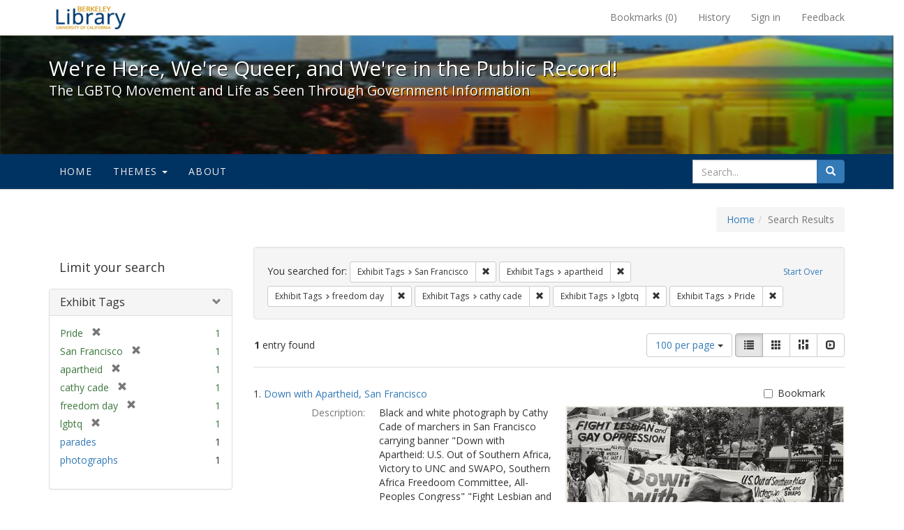

--- FILE ---
content_type: text/html; charset=utf-8
request_url: https://exhibits.lib.berkeley.edu/spotlight/queer/catalog?f%5Bexhibit_tags%5D%5B%5D=San+Francisco&f%5Bexhibit_tags%5D%5B%5D=apartheid&f%5Bexhibit_tags%5D%5B%5D=freedom+day&f%5Bexhibit_tags%5D%5B%5D=cathy+cade&f%5Bexhibit_tags%5D%5B%5D=lgbtq&f%5Bexhibit_tags%5D%5B%5D=Pride&per_page=100&view=list
body_size: 27884
content:
<!DOCTYPE html>
<html lang="en" class="no-js">
  <head>
    <meta charset="utf-8">
    <meta http-equiv="Content-Type" content="text/html; charset=utf-8">

    <!-- Mobile viewport optimization h5bp.com/ad -->
    <meta name="HandheldFriendly" content="True">
    <meta name="viewport" content="width=device-width,initial-scale=1.0">

    <!-- Mobile IE allows us to activate ClearType technology for smoothing fonts for easy reading -->
    <!--[if IEMobile]>
      <meta http-equiv="cleartype" content="on">
    <![endif]-->

    <title>Exhibit Tags: 6 selected - We&#39;re Here, We&#39;re Queer, and We&#39;re in the Public Record! - Spotlight exhibits at the UC Berkeley Library Search Results</title>
    <link href="https://exhibits.lib.berkeley.edu/spotlight/queer/catalog/opensearch.xml" title="Exhibit Tags: 6 selected - We&#39;re Here, We&#39;re Queer, and We&#39;re in the Public Record! - Spotlight exhibits at the UC Berkeley Library Search Results" type="application/opensearchdescription+xml" rel="search"/>
    <link rel="shortcut icon" type="image/x-icon" href="/assets/favicon-23ef72b7ab4f78b7ed1311f9f4d5a961f2fecc7cfc6996473f54e7d6ca7428c8.ico" />
      <link rel="stylesheet" media="screen" href="/assets/application-6d6cd506ecb773eec691b6a59755b1a6abf414a6d9c01ff237312b1d034e85db.css" />
    <script src="/assets/application-815f620b9717eea3fdec4656b9984683220b03ada2525238c65d1be55a2f1af9.js"></script>
    <meta name="csrf-param" content="authenticity_token" />
<meta name="csrf-token" content="enDzDM6b0aFcY4COpY6bmanKZSuGpCftNtzgj73F93AFURiCIscmB/y25hhxlPVPHyGwLvG4VqOMN/qiA9b3aA==" />
      <meta name="totalResults" content="1" />
<meta name="startIndex" content="0" />
<meta name="itemsPerPage" content="100" />

  <link rel="alternate" type="application/rss+xml" title="RSS for results" href="/spotlight/queer/catalog.rss?f%5Bexhibit_tags%5D%5B%5D=San+Francisco&amp;f%5Bexhibit_tags%5D%5B%5D=apartheid&amp;f%5Bexhibit_tags%5D%5B%5D=freedom+day&amp;f%5Bexhibit_tags%5D%5B%5D=cathy+cade&amp;f%5Bexhibit_tags%5D%5B%5D=lgbtq&amp;f%5Bexhibit_tags%5D%5B%5D=Pride&amp;per_page=100&amp;view=list" />
  <link rel="alternate" type="application/atom+xml" title="Atom for results" href="/spotlight/queer/catalog.atom?f%5Bexhibit_tags%5D%5B%5D=San+Francisco&amp;f%5Bexhibit_tags%5D%5B%5D=apartheid&amp;f%5Bexhibit_tags%5D%5B%5D=freedom+day&amp;f%5Bexhibit_tags%5D%5B%5D=cathy+cade&amp;f%5Bexhibit_tags%5D%5B%5D=lgbtq&amp;f%5Bexhibit_tags%5D%5B%5D=Pride&amp;per_page=100&amp;view=list" />
  <link rel="alternate" type="application/json" title="JSON" href="/spotlight/queer/catalog.json?f%5Bexhibit_tags%5D%5B%5D=San+Francisco&amp;f%5Bexhibit_tags%5D%5B%5D=apartheid&amp;f%5Bexhibit_tags%5D%5B%5D=freedom+day&amp;f%5Bexhibit_tags%5D%5B%5D=cathy+cade&amp;f%5Bexhibit_tags%5D%5B%5D=lgbtq&amp;f%5Bexhibit_tags%5D%5B%5D=Pride&amp;per_page=100&amp;view=list" />

    
    <meta name="twitter:card" />
    
    

    <!-- Le HTML5 shim, for IE6-8 support of HTML5 elements -->
    <!--[if lt IE 9]>
      <script src="//html5shim.googlecode.com/svn/trunk/html5.js"></script>
    <![endif]-->

  </head>
  <body class="blacklight-catalog blacklight-catalog-index">
  <div id="header-navbar" class="navbar navbar-default navbar-static-top navbar-inverse" role="navigation">
  <div class="container">
    <div class="navbar-header">
    <button type="button" class="navbar-toggle" data-toggle="collapse" data-target="#user-util-collapse">
      <span class="sr-only">Toggle navigation</span>
      <span class="icon-bar"></span>
      <span class="icon-bar"></span>
      <span class="icon-bar"></span>
    </button>
    <a class="navbar-brand" href="http://www.lib.berkeley.edu/">We&#39;re Here, We&#39;re Queer, and We&#39;re in the Public Record! - Spotlight exhibits at the UC Berkeley Library</a>
    </div>

    <div class="collapse navbar-collapse" id="user-util-collapse">
      <div class="navbar-right">

  <ul class="nav navbar-nav">
    
      <li><a id="bookmarks_nav" href="/bookmarks">
  Bookmarks
(<span data-role='bookmark-counter'>0</span>)
</a></li>

      <li><a href="/search_history">History</a>
</li>
  </ul>

  <ul class="nav navbar-nav">
    
      <li>
        <a href="/users/sign_in">Sign in</a>
      </li>
      <li>
        <a data-behavior="contact-link" data-target="report-problem-form" href="/spotlight/queer/contact/new">Feedback</a>
      </li>
  </ul>
</div>

    </div>
  </div>
</div>

    <div id="report-problem-form">
    <div class="container">
  <div class="row">
    <form class="col-md-offset-2 col-md-8  form-horizontal" role="form" id="new_contact_form" action="/spotlight/queer/contact" accept-charset="UTF-8" method="post"><input name="utf8" type="hidden" value="&#x2713;" /><input type="hidden" name="authenticity_token" value="qzf27Ttpk+bGzaD366PyYNWExXNsv09HHC/lqpq/O6g/uvISdPZQoR4uc35HuRelCspbH2axVLIeAemC0D9QTw==" />

      <h2>Contact Us</h2>
      <div class="form-group"><label class="control-label col-sm-3" for="contact_form_name">Name</label><div class="col-sm-9"><input class="form-control" type="text" name="contact_form[name]" id="contact_form_name" /></div></div>
      <span style="display:none;visibility:hidden;">
        <div class="form-group"><label class="control-label col-sm-3" for="contact_form_email_address">Ignore this text box. It is used to detect spammers. If you enter anything into this text box, your message will not be sent.</label><div class="col-sm-9"><input class="form-control" type="email" name="contact_form[email_address]" id="contact_form_email_address" /></div></div>
      </span>
      <div class="form-group"><label class="control-label col-sm-3" for="contact_form_email">Email</label><div class="col-sm-9"><input class="form-control" type="email" name="contact_form[email]" id="contact_form_email" /></div></div>
      <div class="form-group"><label class="control-label col-sm-3" for="contact_form_message">Message</label><div class="col-sm-9"><textarea rows="7" class="form-control" name="contact_form[message]" id="contact_form_message">
</textarea></div></div>
      <input type="hidden" value="https://exhibits.lib.berkeley.edu/spotlight/queer/catalog?f%5Bexhibit_tags%5D%5B%5D=San+Francisco&amp;f%5Bexhibit_tags%5D%5B%5D=apartheid&amp;f%5Bexhibit_tags%5D%5B%5D=freedom+day&amp;f%5Bexhibit_tags%5D%5B%5D=cathy+cade&amp;f%5Bexhibit_tags%5D%5B%5D=lgbtq&amp;f%5Bexhibit_tags%5D%5B%5D=Pride&amp;per_page=100&amp;view=list" name="contact_form[current_url]" id="contact_form_current_url" />
      <div class="form-actions">
        <div class="primary-actions">
        <a class="btn btn-link" data-behavior="cancel-link" href="#">Cancel</a>
        <input type="submit" name="commit" value="Send" class="btn btn-primary" data-disable-with="Send" />
        </div>
      </div>
</form>  </div>
</div>

  </div>

<div class="masthead image-masthead ">
    <span class='background-container' style="background-image: url('http://exhibits.lib.berkeley.edu/images/1113/0,122,1236,124/1800,180/0/default.jpg')"></span>
    <span class='background-container-gradient'></span>

  

  <div class="container site-title-container">
    <div class="site-title h1">
        We&#39;re Here, We&#39;re Queer, and We&#39;re in the Public Record!
          <small>The LGBTQ Movement and Life as Seen Through Government Information</small>
    </div>
  </div>

  <div id="exhibit-navbar" class="exhibit-navbar navbar navbar-default" role="navigation">
  <div class="container">

    <ul class="nav navbar-nav">
      <li class=""><a href="/spotlight/queer">Home</a></li>
            <li class="dropdown">
      <a href="#" class="dropdown-toggle" data-toggle="dropdown">Themes <b class="caret"></b></a>
      <ul class="dropdown-menu">
          <li><a href="/spotlight/queer/feature/arts">Arts</a></li>
          <li><a href="/spotlight/queer/feature/education">Education</a></li>
          <li><a href="/spotlight/queer/feature/employment">Employment</a></li>
          <li><a href="/spotlight/queer/feature/family-community">Family &amp; Community</a></li>
          <li><a href="/spotlight/queer/feature/health">Health</a></li>
          <li><a href="/spotlight/queer/feature/immigration">Immigration</a></li>
          <li><a href="/spotlight/queer/feature/military">Military</a></li>
          <li><a href="/spotlight/queer/feature/political-pride">Political Pride</a></li>
          <li><a href="/spotlight/queer/feature/terminology">Terminology</a></li>
      </ul>
    </li>

        
          <li class=""><a href="/spotlight/queer/about/0bf8fd05-3d47-4109-92dd-5e78171e35bc">About</a></li>

    </ul>
      <div class="navbar-right navbar-nav nav">
        <form class="search-query-form clearfix navbar-form" role="search" action="https://exhibits.lib.berkeley.edu/spotlight/queer/catalog" accept-charset="UTF-8" method="get"><input name="utf8" type="hidden" value="&#x2713;" />
  <input type="hidden" name="f[exhibit_tags][]" value="San Francisco" />
<input type="hidden" name="f[exhibit_tags][]" value="apartheid" />
<input type="hidden" name="f[exhibit_tags][]" value="freedom day" />
<input type="hidden" name="f[exhibit_tags][]" value="cathy cade" />
<input type="hidden" name="f[exhibit_tags][]" value="lgbtq" />
<input type="hidden" name="f[exhibit_tags][]" value="Pride" />
<input type="hidden" name="per_page" value="100" />
<input type="hidden" name="view" value="list" />
<input type="hidden" name="exhibit_id" value="queer" />
  <div class="input-group">
      <input type="hidden" name="search_field" id="search_field" value="all_fields" />

    <label for="q" class="sr-only">search for</label>
    <input type="text" name="q" id="q" placeholder="Search..." class="search_q q form-control" data-autocomplete-enabled="false" data-autocomplete-path="/suggest" />

    <span class="input-group-btn">
      <button type="submit" class="btn btn-primary search-btn" id="search">
        <span class="submit-search-text">Search</span>
        <span class="glyphicon glyphicon-search"></span>
      </button>
    </span>
  </div>
</form>
      </div>
  </div>
</div>

</div>

<div class="container breadcrumbs-container">
  <div class="row">
    <div class="col-md-12">
      <ul class="breadcrumb"><li><a href="/spotlight/queer?q=">Home</a></li><li class="active">Search Results</li></ul>
    </div>
  </div>
</div>


  

  <div id="ajax-modal" class="modal fade" tabindex="-1" role="dialog" aria-labelledby="modal menu" aria-hidden="true">
  <div class="modal-dialog">
    <div class="modal-content">
    </div>
  </div>
</div>


  <div id="main-container" class="container">
    <div class="row">
  <div class="col-md-12">
    <div id="main-flashes">
      <div class="flash_messages">
</div>

    </div>
  </div>
</div>


    <div class="row">
      <div id="sidebar" class="col-md-3 col-sm-4">
  <div id="facets" class="facets sidenav">

  <div class="top-panel-heading panel-heading">
    <button type="button" class="facets-toggle" data-toggle="collapse" data-target="#facet-panel-collapse">
      <span class="sr-only">Toggle facets</span>
      <span class="icon-bar"></span>
      <span class="icon-bar"></span>
      <span class="icon-bar"></span>
    </button>

    <h2 class='facets-heading'>
      Limit your search
    </h2>
  </div>

  <div id="facet-panel-collapse" class="collapse panel-group">
    <div class="panel panel-default facet_limit blacklight-exhibit_tags facet_limit-active">
  <div class=" collapse-toggle panel-heading" aria-expanded="false" data-toggle="collapse" data-target="#facet-exhibit_tags">
    <h3 class="panel-title facet-field-heading">
      <a data-turbolinks="false" data-no-turbolink="true" href="#">Exhibit Tags</a>
    </h3>
  </div>
  <div id="facet-exhibit_tags" class="panel-collapse facet-content in">
    <div class="panel-body">
      <ul class="facet-values list-unstyled">
  <li><span class="facet-label"><span class="selected">Pride</span><a class="remove" href="/spotlight/queer/catalog?f%5Bexhibit_tags%5D%5B%5D=San+Francisco&amp;f%5Bexhibit_tags%5D%5B%5D=apartheid&amp;f%5Bexhibit_tags%5D%5B%5D=freedom+day&amp;f%5Bexhibit_tags%5D%5B%5D=cathy+cade&amp;f%5Bexhibit_tags%5D%5B%5D=lgbtq&amp;per_page=100&amp;view=list"><span class="glyphicon glyphicon-remove"></span><span class="sr-only">[remove]</span></a></span><span class="selected facet-count">1</span></li><li><span class="facet-label"><span class="selected">San Francisco</span><a class="remove" href="/spotlight/queer/catalog?f%5Bexhibit_tags%5D%5B%5D=apartheid&amp;f%5Bexhibit_tags%5D%5B%5D=freedom+day&amp;f%5Bexhibit_tags%5D%5B%5D=cathy+cade&amp;f%5Bexhibit_tags%5D%5B%5D=lgbtq&amp;f%5Bexhibit_tags%5D%5B%5D=Pride&amp;per_page=100&amp;view=list"><span class="glyphicon glyphicon-remove"></span><span class="sr-only">[remove]</span></a></span><span class="selected facet-count">1</span></li><li><span class="facet-label"><span class="selected">apartheid</span><a class="remove" href="/spotlight/queer/catalog?f%5Bexhibit_tags%5D%5B%5D=San+Francisco&amp;f%5Bexhibit_tags%5D%5B%5D=freedom+day&amp;f%5Bexhibit_tags%5D%5B%5D=cathy+cade&amp;f%5Bexhibit_tags%5D%5B%5D=lgbtq&amp;f%5Bexhibit_tags%5D%5B%5D=Pride&amp;per_page=100&amp;view=list"><span class="glyphicon glyphicon-remove"></span><span class="sr-only">[remove]</span></a></span><span class="selected facet-count">1</span></li><li><span class="facet-label"><span class="selected">cathy cade</span><a class="remove" href="/spotlight/queer/catalog?f%5Bexhibit_tags%5D%5B%5D=San+Francisco&amp;f%5Bexhibit_tags%5D%5B%5D=apartheid&amp;f%5Bexhibit_tags%5D%5B%5D=freedom+day&amp;f%5Bexhibit_tags%5D%5B%5D=lgbtq&amp;f%5Bexhibit_tags%5D%5B%5D=Pride&amp;per_page=100&amp;view=list"><span class="glyphicon glyphicon-remove"></span><span class="sr-only">[remove]</span></a></span><span class="selected facet-count">1</span></li><li><span class="facet-label"><span class="selected">freedom day</span><a class="remove" href="/spotlight/queer/catalog?f%5Bexhibit_tags%5D%5B%5D=San+Francisco&amp;f%5Bexhibit_tags%5D%5B%5D=apartheid&amp;f%5Bexhibit_tags%5D%5B%5D=cathy+cade&amp;f%5Bexhibit_tags%5D%5B%5D=lgbtq&amp;f%5Bexhibit_tags%5D%5B%5D=Pride&amp;per_page=100&amp;view=list"><span class="glyphicon glyphicon-remove"></span><span class="sr-only">[remove]</span></a></span><span class="selected facet-count">1</span></li><li><span class="facet-label"><span class="selected">lgbtq</span><a class="remove" href="/spotlight/queer/catalog?f%5Bexhibit_tags%5D%5B%5D=San+Francisco&amp;f%5Bexhibit_tags%5D%5B%5D=apartheid&amp;f%5Bexhibit_tags%5D%5B%5D=freedom+day&amp;f%5Bexhibit_tags%5D%5B%5D=cathy+cade&amp;f%5Bexhibit_tags%5D%5B%5D=Pride&amp;per_page=100&amp;view=list"><span class="glyphicon glyphicon-remove"></span><span class="sr-only">[remove]</span></a></span><span class="selected facet-count">1</span></li><li><span class="facet-label"><a class="facet_select" href="/spotlight/queer/catalog?f%5Bexhibit_tags%5D%5B%5D=San+Francisco&amp;f%5Bexhibit_tags%5D%5B%5D=apartheid&amp;f%5Bexhibit_tags%5D%5B%5D=freedom+day&amp;f%5Bexhibit_tags%5D%5B%5D=cathy+cade&amp;f%5Bexhibit_tags%5D%5B%5D=lgbtq&amp;f%5Bexhibit_tags%5D%5B%5D=Pride&amp;f%5Bexhibit_tags%5D%5B%5D=parades&amp;per_page=100&amp;view=list">parades</a></span><span class="facet-count">1</span></li><li><span class="facet-label"><a class="facet_select" href="/spotlight/queer/catalog?f%5Bexhibit_tags%5D%5B%5D=San+Francisco&amp;f%5Bexhibit_tags%5D%5B%5D=apartheid&amp;f%5Bexhibit_tags%5D%5B%5D=freedom+day&amp;f%5Bexhibit_tags%5D%5B%5D=cathy+cade&amp;f%5Bexhibit_tags%5D%5B%5D=lgbtq&amp;f%5Bexhibit_tags%5D%5B%5D=Pride&amp;f%5Bexhibit_tags%5D%5B%5D=photographs&amp;per_page=100&amp;view=list">photographs</a></span><span class="facet-count">1</span></li>

</ul>

    </div>
  </div>
</div>

  </div>
</div>

</div>

<div id="content" class="col-md-9 col-sm-8">
    <h2 class="sr-only top-content-title">Search Constraints</h2>






      <div id="appliedParams" class="clearfix constraints-container">
        <div class="pull-right">
          <a class="catalog_startOverLink btn btn-sm btn-text" id="startOverLink" href="/spotlight/queer/catalog">Start Over</a>
        </div>
        <span class="constraints-label">You searched for:</span>
        
<span class="btn-group appliedFilter constraint filter filter-exhibit_tags">
  <span class="constraint-value btn btn-sm btn-default btn-disabled">
      <span class="filterName">Exhibit Tags</span>
      <span class="filterValue" title="San Francisco">San Francisco</span>
  </span>

    <a class="btn btn-default btn-sm remove dropdown-toggle" href="/spotlight/queer/catalog?f%5Bexhibit_tags%5D%5B%5D=apartheid&amp;f%5Bexhibit_tags%5D%5B%5D=freedom+day&amp;f%5Bexhibit_tags%5D%5B%5D=cathy+cade&amp;f%5Bexhibit_tags%5D%5B%5D=lgbtq&amp;f%5Bexhibit_tags%5D%5B%5D=Pride&amp;per_page=100&amp;view=list"><span class="glyphicon glyphicon-remove"></span><span class="sr-only">Remove constraint Exhibit Tags: San Francisco</span></a>
</span>


<span class="btn-group appliedFilter constraint filter filter-exhibit_tags">
  <span class="constraint-value btn btn-sm btn-default btn-disabled">
      <span class="filterName">Exhibit Tags</span>
      <span class="filterValue" title="apartheid">apartheid</span>
  </span>

    <a class="btn btn-default btn-sm remove dropdown-toggle" href="/spotlight/queer/catalog?f%5Bexhibit_tags%5D%5B%5D=San+Francisco&amp;f%5Bexhibit_tags%5D%5B%5D=freedom+day&amp;f%5Bexhibit_tags%5D%5B%5D=cathy+cade&amp;f%5Bexhibit_tags%5D%5B%5D=lgbtq&amp;f%5Bexhibit_tags%5D%5B%5D=Pride&amp;per_page=100&amp;view=list"><span class="glyphicon glyphicon-remove"></span><span class="sr-only">Remove constraint Exhibit Tags: apartheid</span></a>
</span>


<span class="btn-group appliedFilter constraint filter filter-exhibit_tags">
  <span class="constraint-value btn btn-sm btn-default btn-disabled">
      <span class="filterName">Exhibit Tags</span>
      <span class="filterValue" title="freedom day">freedom day</span>
  </span>

    <a class="btn btn-default btn-sm remove dropdown-toggle" href="/spotlight/queer/catalog?f%5Bexhibit_tags%5D%5B%5D=San+Francisco&amp;f%5Bexhibit_tags%5D%5B%5D=apartheid&amp;f%5Bexhibit_tags%5D%5B%5D=cathy+cade&amp;f%5Bexhibit_tags%5D%5B%5D=lgbtq&amp;f%5Bexhibit_tags%5D%5B%5D=Pride&amp;per_page=100&amp;view=list"><span class="glyphicon glyphicon-remove"></span><span class="sr-only">Remove constraint Exhibit Tags: freedom day</span></a>
</span>


<span class="btn-group appliedFilter constraint filter filter-exhibit_tags">
  <span class="constraint-value btn btn-sm btn-default btn-disabled">
      <span class="filterName">Exhibit Tags</span>
      <span class="filterValue" title="cathy cade">cathy cade</span>
  </span>

    <a class="btn btn-default btn-sm remove dropdown-toggle" href="/spotlight/queer/catalog?f%5Bexhibit_tags%5D%5B%5D=San+Francisco&amp;f%5Bexhibit_tags%5D%5B%5D=apartheid&amp;f%5Bexhibit_tags%5D%5B%5D=freedom+day&amp;f%5Bexhibit_tags%5D%5B%5D=lgbtq&amp;f%5Bexhibit_tags%5D%5B%5D=Pride&amp;per_page=100&amp;view=list"><span class="glyphicon glyphicon-remove"></span><span class="sr-only">Remove constraint Exhibit Tags: cathy cade</span></a>
</span>


<span class="btn-group appliedFilter constraint filter filter-exhibit_tags">
  <span class="constraint-value btn btn-sm btn-default btn-disabled">
      <span class="filterName">Exhibit Tags</span>
      <span class="filterValue" title="lgbtq">lgbtq</span>
  </span>

    <a class="btn btn-default btn-sm remove dropdown-toggle" href="/spotlight/queer/catalog?f%5Bexhibit_tags%5D%5B%5D=San+Francisco&amp;f%5Bexhibit_tags%5D%5B%5D=apartheid&amp;f%5Bexhibit_tags%5D%5B%5D=freedom+day&amp;f%5Bexhibit_tags%5D%5B%5D=cathy+cade&amp;f%5Bexhibit_tags%5D%5B%5D=Pride&amp;per_page=100&amp;view=list"><span class="glyphicon glyphicon-remove"></span><span class="sr-only">Remove constraint Exhibit Tags: lgbtq</span></a>
</span>


<span class="btn-group appliedFilter constraint filter filter-exhibit_tags">
  <span class="constraint-value btn btn-sm btn-default btn-disabled">
      <span class="filterName">Exhibit Tags</span>
      <span class="filterValue" title="Pride">Pride</span>
  </span>

    <a class="btn btn-default btn-sm remove dropdown-toggle" href="/spotlight/queer/catalog?f%5Bexhibit_tags%5D%5B%5D=San+Francisco&amp;f%5Bexhibit_tags%5D%5B%5D=apartheid&amp;f%5Bexhibit_tags%5D%5B%5D=freedom+day&amp;f%5Bexhibit_tags%5D%5B%5D=cathy+cade&amp;f%5Bexhibit_tags%5D%5B%5D=lgbtq&amp;per_page=100&amp;view=list"><span class="glyphicon glyphicon-remove"></span><span class="sr-only">Remove constraint Exhibit Tags: Pride</span></a>
</span>

      </div>


<div id="sortAndPerPage" class="clearfix">
      <div class="page_links">
      <span class="page_entries">
        <strong>1</strong> entry found
      </span>
    </div> 

  <div class="search-widgets pull-right">

  <span class="sr-only">Number of results to display per page</span>
<div id="per_page-dropdown" class="btn-group">
  <button type="button" class="btn btn-default dropdown-toggle" data-toggle="dropdown" aria-expanded="false">
    100 per page <span class="caret"></span>
  </button>
  <ul class="dropdown-menu" role="menu">
      <li><a href="/spotlight/queer/catalog?f%5Bexhibit_tags%5D%5B%5D=San+Francisco&amp;f%5Bexhibit_tags%5D%5B%5D=apartheid&amp;f%5Bexhibit_tags%5D%5B%5D=freedom+day&amp;f%5Bexhibit_tags%5D%5B%5D=cathy+cade&amp;f%5Bexhibit_tags%5D%5B%5D=lgbtq&amp;f%5Bexhibit_tags%5D%5B%5D=Pride&amp;per_page=50&amp;view=list">50<span class="sr-only"> per page</span></a></li>
      <li><a href="/spotlight/queer/catalog?f%5Bexhibit_tags%5D%5B%5D=San+Francisco&amp;f%5Bexhibit_tags%5D%5B%5D=apartheid&amp;f%5Bexhibit_tags%5D%5B%5D=freedom+day&amp;f%5Bexhibit_tags%5D%5B%5D=cathy+cade&amp;f%5Bexhibit_tags%5D%5B%5D=lgbtq&amp;f%5Bexhibit_tags%5D%5B%5D=Pride&amp;per_page=10&amp;view=list">10<span class="sr-only"> per page</span></a></li>
      <li><a href="/spotlight/queer/catalog?f%5Bexhibit_tags%5D%5B%5D=San+Francisco&amp;f%5Bexhibit_tags%5D%5B%5D=apartheid&amp;f%5Bexhibit_tags%5D%5B%5D=freedom+day&amp;f%5Bexhibit_tags%5D%5B%5D=cathy+cade&amp;f%5Bexhibit_tags%5D%5B%5D=lgbtq&amp;f%5Bexhibit_tags%5D%5B%5D=Pride&amp;per_page=20&amp;view=list">20<span class="sr-only"> per page</span></a></li>
      <li><a href="/spotlight/queer/catalog?f%5Bexhibit_tags%5D%5B%5D=San+Francisco&amp;f%5Bexhibit_tags%5D%5B%5D=apartheid&amp;f%5Bexhibit_tags%5D%5B%5D=freedom+day&amp;f%5Bexhibit_tags%5D%5B%5D=cathy+cade&amp;f%5Bexhibit_tags%5D%5B%5D=lgbtq&amp;f%5Bexhibit_tags%5D%5B%5D=Pride&amp;per_page=100&amp;view=list">100<span class="sr-only"> per page</span></a></li>
  </ul>
</div>

<div class="view-type">
  <span class="sr-only">View results as: </span>
  <div class="view-type-group btn-group">
      <a title="List" class="btn btn-default view-type-list active" href="/spotlight/queer/catalog?f%5Bexhibit_tags%5D%5B%5D=San+Francisco&amp;f%5Bexhibit_tags%5D%5B%5D=apartheid&amp;f%5Bexhibit_tags%5D%5B%5D=freedom+day&amp;f%5Bexhibit_tags%5D%5B%5D=cathy+cade&amp;f%5Bexhibit_tags%5D%5B%5D=lgbtq&amp;f%5Bexhibit_tags%5D%5B%5D=Pride&amp;per_page=100&amp;view=list">
        <span class="glyphicon glyphicon-list view-icon-list"></span>
        <span class="caption">List</span>
</a>      <a title="Gallery" class="btn btn-default view-type-gallery " href="/spotlight/queer/catalog?f%5Bexhibit_tags%5D%5B%5D=San+Francisco&amp;f%5Bexhibit_tags%5D%5B%5D=apartheid&amp;f%5Bexhibit_tags%5D%5B%5D=freedom+day&amp;f%5Bexhibit_tags%5D%5B%5D=cathy+cade&amp;f%5Bexhibit_tags%5D%5B%5D=lgbtq&amp;f%5Bexhibit_tags%5D%5B%5D=Pride&amp;per_page=100&amp;view=gallery">
        <span class="glyphicon glyphicon-gallery view-icon-gallery"></span>
        <span class="caption">Gallery</span>
</a>      <a title="Masonry" class="btn btn-default view-type-masonry " href="/spotlight/queer/catalog?f%5Bexhibit_tags%5D%5B%5D=San+Francisco&amp;f%5Bexhibit_tags%5D%5B%5D=apartheid&amp;f%5Bexhibit_tags%5D%5B%5D=freedom+day&amp;f%5Bexhibit_tags%5D%5B%5D=cathy+cade&amp;f%5Bexhibit_tags%5D%5B%5D=lgbtq&amp;f%5Bexhibit_tags%5D%5B%5D=Pride&amp;per_page=100&amp;view=masonry">
        <span class="glyphicon glyphicon-masonry view-icon-masonry"></span>
        <span class="caption">Masonry</span>
</a>      <a title="Slideshow" class="btn btn-default view-type-slideshow " href="/spotlight/queer/catalog?f%5Bexhibit_tags%5D%5B%5D=San+Francisco&amp;f%5Bexhibit_tags%5D%5B%5D=apartheid&amp;f%5Bexhibit_tags%5D%5B%5D=freedom+day&amp;f%5Bexhibit_tags%5D%5B%5D=cathy+cade&amp;f%5Bexhibit_tags%5D%5B%5D=lgbtq&amp;f%5Bexhibit_tags%5D%5B%5D=Pride&amp;per_page=100&amp;view=slideshow">
        <span class="glyphicon glyphicon-slideshow view-icon-slideshow"></span>
        <span class="caption">Slideshow</span>
</a>  </div>
</div>
</div>
</div>


<h2 class="sr-only">Search Results</h2>

  <div id="documents" class="documents-list">
  <div class="document " itemscope itemtype="http://schema.org/Thing">
  <div class="documentHeader row">

  <h3 class="index_title document-title-heading col-sm-9 col-lg-10">
      <span class="document-counter">
        1. 
      </span>
    <a data-context-href="/catalog/22-976/track?counter=1&amp;per_page=100" href="/spotlight/queer/catalog/22-976">Down with Apartheid, San Francisco</a>
  </h3>

      <div class="index-document-functions col-sm-3 col-lg-2">
      <form class="bookmark_toggle" data-doc-id="22-976" data-present="In Bookmarks" data-absent="Bookmark" data-inprogress="Saving..." action="/bookmarks/22-976" accept-charset="UTF-8" method="post"><input name="utf8" type="hidden" value="&#x2713;" /><input type="hidden" name="_method" value="put" /><input type="hidden" name="authenticity_token" value="sCBU3tr3eUilXCfuMD2wT3Kqpg6XEPSUCCIX9ad8QuYg6/crUJScNqZF2oHoR6UfN31Nhz5H/gKUJI7PCGDljA==" />
        <input type="submit" name="commit" value="Bookmark" id="bookmark_toggle_22-976" class="bookmark_add btn btn-default" data-disable-with="Bookmark" />
</form>
</div>

</div>

<div class="document-thumbnail">
  <a data-context-href="/catalog/22-976/track?counter=1&amp;per_page=100" href="/spotlight/queer/catalog/22-976"><img src="/images/1156/full/!400,400/0/default.jpg" alt="Default" /></a>
</div>  

<dl class="document-metadata dl-horizontal dl-invert">

	    <dt class="blacklight-spotlight_upload_description_tesim">Description:</dt>
	    <dd class="blacklight-spotlight_upload_description_tesim">Black and white photograph by Cathy Cade of marchers in San Francisco carrying banner &quot;Down with Apartheid: U.S. Out of Southern Africa, Victory to UNC and SWAPO, Southern Africa Freedoom Committee, All-Peoples Congress&quot; &quot;Fight Lesbian and Gay Oppression, All-Peoples Congress&quot;.</dd>
	    <dt class="blacklight-spotlight_upload_attribution_tesim">Attribution:</dt>
	    <dd class="blacklight-spotlight_upload_attribution_tesim">Bancroft Library (BANC PIC 2005.129 Cathy Cade photographs, 1971-1994)</dd>

</dl>

</div>

</div>




</div>

    </div>
  </div>

  <footer class="ucb_footer">
    <div class="row">
        <div class="container compliance"><p>Copyright &copy; The Regents of the University of California. All rights reserved.</p><p>Except where otherwise noted, this work is subject to a <a href="https://www.lib.berkeley.edu/about/creative-commons">Creative Commons Attribution-Noncommercial 4.0 License</a>.</p>
        <b><a href="https://www.lib.berkeley.edu/about/privacy-policy">PRIVACY</a> | 
        <a href="https://dac.berkeley.edu/web-accessibility">ACCESSIBILITY</a> | 
        <a href="https://ophd.berkeley.edu/policies-and-procedures/nondiscrimination-policy-statement">NONDISCRIMINATION</a></b>
       </div>
    </div>
</footer>

<script async src="https://www.googletagmanager.com/gtag/js?id=G-V8EW4J2BMN"></script>
<script>
  window.dataLayer = window.dataLayer || [];
  function gtag(){dataLayer.push(arguments);}
  gtag('js', new Date());

  gtag('config', 'G-V8EW4J2BMN');
</script>



  </body>
</html>
